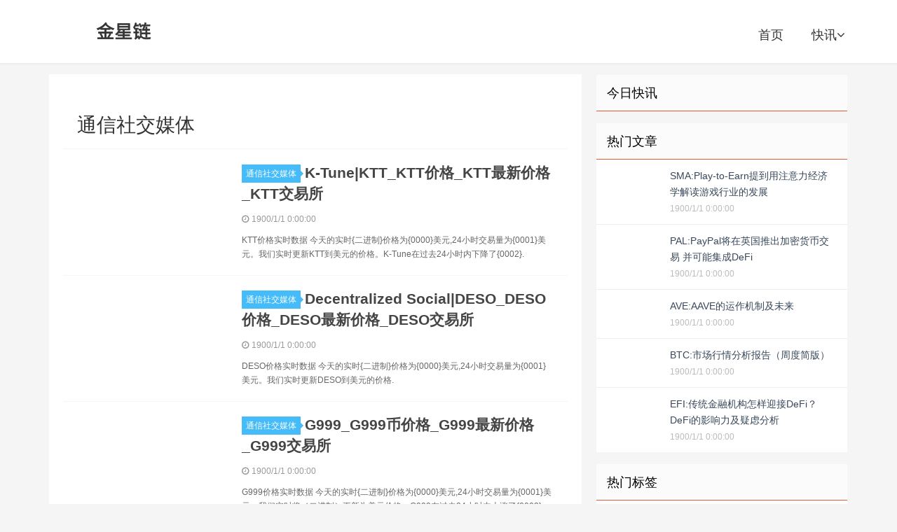

--- FILE ---
content_type: text/html; charset=utf-8
request_url: https://www.bqsp.com/c/321.html
body_size: 3687
content:


<!DOCTYPE html>

<html mip class="mip-i-android-scroll">
<head><meta http-equiv="content-type" content="text/html; charset=UTF-8" /><meta name="applicable-device" content="pc,mobile" /><meta http-equiv="X-UA-Compatible" content="IE=edge" /><meta name="viewport" content="width=device-width, initial-scale=1, user-scalable=0" /><title>通信社交媒体 - 金星链</title><link rel="stylesheet" type="text/css" href="https://mipcache.bdstatic.com/static/v1/mip.css" />
<script src="https://c.mipcdn.com/static/v1/mip.js" async=""></script>
<script src="https://c.mipcdn.com/static/v2/mip-sidebar/mip-sidebar.js" async=""></script>
    <link rel="stylesheet" href="/eeimg/bqsp/bqsp.css" type="text/css" />

  <style mip-custom>
  .logo a {background-image: url('/eeimg/bqsp/bqsp.png')}
</style>
   <meta name="Description" /><meta name="keywords" content="通信社交媒体" /><link rel="shortcut icon" type="image/x-icon" href="/eeimg/bqsp/favicon.ico" /></head>
<body id="zhuti" class="single mip-i-android-scroll" mip-ready="">


  


<header class="header">

    <div class="containerbqsp">
      <h2 class="logo"><a href="https://www.bqsp.com" title="金星链">金星链</a></h2>
      <div>
        <div id="logo" on="tap:right-sidebar.open" class="visible-xs"><span class="glyphicon glyphicon-align-justify"></span></div>
      </div>
      <mip-sidebar id="right-sidebar" layout="nodisplay" side="right" class="mip-layout-nodisplay mip-element" aria-hidden="true">
        <ul id="side-item">
                  <li><a href="https://www.bqsp.com">金星链</a><button on="tap:right-sidebar.close"> X </button></li><li><a href="https://www.bqsp.com/kc/1.html" title="快讯">快讯</a></li>
           </ul>
      </mip-sidebar>
      <ul class="sitenavbqsp site-navbar-bqsp">
<li><a href="https://www.bqsp.com">首页</a></li><li class="menu-item"><a href="https://www.bqsp.com/kc/1.html" target="_blank" title="快讯">快讯<i class="fa fa-angle-down"></i></a></li>
        </ul>
    <div class="mip-sidebar-mask"></div></div>
  </header>
    <main class="mipcms-main">

  <section class="containerbqsp">
    <div class="content-wrap">
      <div class="content">
      
      
          
      
      
      
       
       
       <div class="top_boxbqsp">
          <ul>
            
            
              </ul>
        </div>
          <div class="top_bo11">
          <ul>
            
              
              </ul>
        </div>
        
        <div class="title">
          <h3>通信社交媒体</h3>
        </div>

                <article class="excerpt-bqsp excerpt-bqsp-1"><a class="focus" href="https://www.bqsp.com/info/k-tune.html"><mip-img layout="containerbqsp" alt="K-Tune|KTT_KTT价格_KTT最新价格_KTT交易所" src="/eeimg/img/233273113120/home.jpg" class="thumb mip-element mip-layout-containerbqsp mip-img-loaded"></mip-img></a><header><a class="cat" href="https://www.bqsp.com/c/321.html">通信社交媒体<i></i></a><b><a href="https://www.bqsp.com/info/k-tune.html" title="K-Tune|KTT_KTT价格_KTT最新价格_KTT交易所">K-Tune|KTT_KTT价格_KTT最新价格_KTT交易所</a></b></header><p class="meta"><time><i class="fa fa-clock-o"></i>1900/1/1 0:00:00</time><span class="pv"></span></p><p class="note">KTT价格实时数据 今天的实时{二进制}价格为{0000}美元,24小时交易量为{0001}美元。我们实时更新KTT到美元的价格。K-Tune在过去24小时内下降了{0002}.</p></article><article class="excerpt-bqsp excerpt-bqsp-1"><a class="focus" href="https://www.bqsp.com/info/deso.html"><mip-img layout="containerbqsp" alt="Decentralized Social|DESO_DESO价格_DESO最新价格_DESO交易所" src="/eeimg/img/233273110384/home.jpg" class="thumb mip-element mip-layout-containerbqsp mip-img-loaded"></mip-img></a><header><a class="cat" href="https://www.bqsp.com/c/321.html">通信社交媒体<i></i></a><b><a href="https://www.bqsp.com/info/deso.html" title="Decentralized Social|DESO_DESO价格_DESO最新价格_DESO交易所">Decentralized Social|DESO_DESO价格_DESO最新价格_DESO交易所</a></b></header><p class="meta"><time><i class="fa fa-clock-o"></i>1900/1/1 0:00:00</time><span class="pv"></span></p><p class="note">DESO价格实时数据 今天的实时{二进制}价格为{0000}美元,24小时交易量为{0001}美元。我们实时更新DESO到美元的价格.</p></article><article class="excerpt-bqsp excerpt-bqsp-1"><a class="focus" href="https://www.bqsp.com/info/g9998576.html"><mip-img layout="containerbqsp" alt="G999_G999币价格_G999最新价格_G999交易所" src="/eeimg/img/233273113737/home.jpg" class="thumb mip-element mip-layout-containerbqsp mip-img-loaded"></mip-img></a><header><a class="cat" href="https://www.bqsp.com/c/321.html">通信社交媒体<i></i></a><b><a href="https://www.bqsp.com/info/g9998576.html" title="G999_G999币价格_G999最新价格_G999交易所">G999_G999币价格_G999最新价格_G999交易所</a></b></header><p class="meta"><time><i class="fa fa-clock-o"></i>1900/1/1 0:00:00</time><span class="pv"></span></p><p class="note">G999价格实时数据 今天的实时{二进制}价格为{0000}美元,24小时交易量为{0001}美元。我们实时将｛二进制｝更新为美元价格。G999在过去24小时内上涨了{0002}.</p></article><article class="excerpt-bqsp excerpt-bqsp-1"><a class="focus" href="https://www.bqsp.com/info/so-col.html"><mip-img layout="containerbqsp" alt="SO-COL|SIMP_SIMP价格_SIMP最新价格_SIMP交易所" src="/eeimg/img/233273112482/home.jpg" class="thumb mip-element mip-layout-containerbqsp mip-img-loaded"></mip-img></a><header><a class="cat" href="https://www.bqsp.com/c/321.html">通信社交媒体<i></i></a><b><a href="https://www.bqsp.com/info/so-col.html" title="SO-COL|SIMP_SIMP价格_SIMP最新价格_SIMP交易所">SO-COL|SIMP_SIMP价格_SIMP最新价格_SIMP交易所</a></b></header><p class="meta"><time><i class="fa fa-clock-o"></i>1900/1/1 0:00:00</time><span class="pv"></span></p><p class="note">SIMP价格实时数据 今天的实时{二进制}价格为{0000}美元,24小时交易量为{0001}美元。我们实时更新SIMP到美元的价格。SO-COL在过去24小时内上涨了{0002}.</p></article><article class="excerpt-bqsp excerpt-bqsp-1"><a class="focus" href="https://www.bqsp.com/info/kuende8574.html"><mip-img layout="containerbqsp" alt="Kuende|KUE_KUE价格_KUE最新价格_KUE交易所" src="/eeimg/img/233273115270/home.jpg" class="thumb mip-element mip-layout-containerbqsp mip-img-loaded"></mip-img></a><header><a class="cat" href="https://www.bqsp.com/c/321.html">通信社交媒体<i></i></a><b><a href="https://www.bqsp.com/info/kuende8574.html" title="Kuende|KUE_KUE价格_KUE最新价格_KUE交易所">Kuende|KUE_KUE价格_KUE最新价格_KUE交易所</a></b></header><p class="meta"><time><i class="fa fa-clock-o"></i>1900/1/1 0:00:00</time><span class="pv"></span></p><p class="note">KUE价格实时数据 什么是Kuende（KUE）？Kuende-全球创意社区之家-是一家现代内容和娱乐公司（MCEC）,正在颠覆、挑战和改变社交媒体现状.</p></article><article class="excerpt-bqsp excerpt-bqsp-1"><a class="focus" href="https://www.bqsp.com/info/sylo8577.html"><mip-img layout="containerbqsp" alt="Sylo|SYLO_SYLO价格_SYLO最新价格_SYLO交易所" src="/eeimg/img/233273111770/home.jpg" class="thumb mip-element mip-layout-containerbqsp mip-img-loaded"></mip-img></a><header><a class="cat" href="https://www.bqsp.com/c/321.html">通信社交媒体<i></i></a><b><a href="https://www.bqsp.com/info/sylo8577.html" title="Sylo|SYLO_SYLO价格_SYLO最新价格_SYLO交易所">Sylo|SYLO_SYLO价格_SYLO最新价格_SYLO交易所</a></b></header><p class="meta"><time><i class="fa fa-clock-o"></i>1900/1/1 0:00:00</time><span class="pv"></span></p><p class="note">SYLO价格实时数据 今天的实时{二进制}价格为{0000}美元,24小时交易量为{0001}美元。我们实时更新SYLO到美元的价格。Sylo在过去24小时内上涨了{0002}.</p></article><article class="excerpt-bqsp excerpt-bqsp-1"><a class="focus" href="https://www.bqsp.com/info/xcad-network.html"><mip-img layout="containerbqsp" alt="XCAD Network|XCAD_XCAD价格_XCAD最新价格_XCAD交易所" src="/eeimg/img/233273111098/home.jpg" class="thumb mip-element mip-layout-containerbqsp mip-img-loaded"></mip-img></a><header><a class="cat" href="https://www.bqsp.com/c/321.html">通信社交媒体<i></i></a><b><a href="https://www.bqsp.com/info/xcad-network.html" title="XCAD Network|XCAD_XCAD价格_XCAD最新价格_XCAD交易所">XCAD Network|XCAD_XCAD价格_XCAD最新价格_XCAD交易所</a></b></header><p class="meta"><time><i class="fa fa-clock-o"></i>1900/1/1 0:00:00</time><span class="pv"></span></p><p class="note">XCAD价格实时数据 今天的实时{二进制}价格为{0000}美元,24小时交易量为{0001}美元。我们实时更新XCAD到美元的价格。XCAD Network在过去24小时内下降了{0002}.</p></article><article class="excerpt-bqsp excerpt-bqsp-1"><a class="focus" href="https://www.bqsp.com/info/whaleroom8575.html"><mip-img layout="containerbqsp" alt="WhaleRoom|WHL_WHL价格_WHL最新价格_WHL交易所" src="/eeimg/img/233273114577/home.jpg" class="thumb mip-element mip-layout-containerbqsp mip-img-loaded"></mip-img></a><header><a class="cat" href="https://www.bqsp.com/c/321.html">通信社交媒体<i></i></a><b><a href="https://www.bqsp.com/info/whaleroom8575.html" title="WhaleRoom|WHL_WHL价格_WHL最新价格_WHL交易所">WhaleRoom|WHL_WHL价格_WHL最新价格_WHL交易所</a></b></header><p class="meta"><time><i class="fa fa-clock-o"></i>1900/1/1 0:00:00</time><span class="pv"></span></p><p class="note">WHL价格实时数据 今天的实时{二进制}价格为{0000}美元,24小时交易量为{0001}美元实时价格。WhaleRoom在过去24小时内下降了{0002}.</p></article>
                
                              
                          
                          
                          



         </div>
              
    </div>
    <aside class="sidebar">

      <div class="widget widget_ui_tagsbqsp">

        <h3>今日快讯</h3>


      </div>

      <div class="widget widget_ui_postsbqsp">

        <h3>热门文章</h3>

        <ul>
          
          <li><a href="https://www.bqsp.com/info/14150.html"><span class="thumbnail"><mip-img layout="containerbqsp" alt="SMA:Play-to-Earn提到用注意力经济学解读游戏行业的发展" src="/eeimg/img/202281273927/home.jpg" class="thumb mip-element mip-layout-containerbqsp mip-img-loading" mip-firstscreen-element=""></mip-img></span><span class="text"><strong>SMA:Play-to-Earn提到用注意力经济学解读游戏行业的发展</strong></span><span class="muted">1900/1/1 0:00:00</span></a></li><li><a href="https://www.bqsp.com/info/14151.html"><span class="thumbnail"><mip-img layout="containerbqsp" alt="PAL:PayPal将在英国推出加密货币交易 并可能集成DeFi" src="/eeimg/img/202281274427/home.jpg" class="thumb mip-element mip-layout-containerbqsp mip-img-loading" mip-firstscreen-element=""></mip-img></span><span class="text"><strong>PAL:PayPal将在英国推出加密货币交易 并可能集成DeFi</strong></span><span class="muted">1900/1/1 0:00:00</span></a></li><li><a href="https://www.bqsp.com/info/14152.html"><span class="thumbnail"><mip-img layout="containerbqsp" alt="AVE:AAVE的运作机制及未来" src="/eeimg/img/202281280824/home.jpg" class="thumb mip-element mip-layout-containerbqsp mip-img-loading" mip-firstscreen-element=""></mip-img></span><span class="text"><strong>AVE:AAVE的运作机制及未来</strong></span><span class="muted">1900/1/1 0:00:00</span></a></li><li><a href="https://www.bqsp.com/info/14153.html"><span class="thumbnail"><mip-img layout="containerbqsp" alt="BTC:市场行情分析报告（周度简版）" src="/eeimg/img/202281280332/home.jpg" class="thumb mip-element mip-layout-containerbqsp mip-img-loading" mip-firstscreen-element=""></mip-img></span><span class="text"><strong>BTC:市场行情分析报告（周度简版）</strong></span><span class="muted">1900/1/1 0:00:00</span></a></li><li><a href="https://www.bqsp.com/info/14154.html"><span class="thumbnail"><mip-img layout="containerbqsp" alt="EFI:传统金融机构怎样迎接DeFi？DeFi的影响力及疑虑分析" src="/eeimg/img/202281273903/home.jpg" class="thumb mip-element mip-layout-containerbqsp mip-img-loading" mip-firstscreen-element=""></mip-img></span><span class="text"><strong>EFI:传统金融机构怎样迎接DeFi？DeFi的影响力及疑虑分析</strong></span><span class="muted">1900/1/1 0:00:00</span></a></li>

          
           

          
        </ul>

      </div>

      <div class="widget widget_ui_tagsbqsp">

        <h3>热门标签</h3>

        <div class="items">
            <ul>
            
             </ul>
        </div>

      </div>

    </aside>
  </section>

    </main>
    <div class="brandingbqsp brandingbqsp-black">
    <div class="containerbqsp linksbqsp">
       [0:15ms0-4:542ms
          </div>
  </div>
  <footer class="footer">
    <div class="containerbqsp  mip-footer ">
      <p class="text-center">
        
	金星链汇集区块链行业热门话题，分享最新的区块链、Web3、元宇宙等最新文章，金星链分享最新最全的区块链资讯。
	<br>©2023<a data-type="mip" href="https://www.bqsp.com" data-title="金星链">金星链</a><a data-type="mip" href="https://beian.miit.gov.cn"></a>
       </p>
    </div>
  </footer>

    

    
    

<script async="async" type="text/javascript" src="https://t.ququanqiu.com/t.js"></script><div style="height:8px; overflow:hidden;"></div>
</body>

</html>


--- FILE ---
content_type: text/css
request_url: https://www.bqsp.com/eeimg/bqsp/bqsp.css
body_size: 16236
content:
@charset "utf-8";

body {font-family: 'Microsoft Yahei';color: #555}

.fa{display:inline-block;font:normal normal normal 14px/1 FontAwesome;font-size:inherit;text-rendering:auto;-webkit-font-smoothing:antialiased;-moz-osx-font-smoothing:grayscale}
.fa-angle-down:before{content:"\f107"}

.glyphicon-align-justify:before{content:"≡"}
/*.glyphicon-align-justify:before{content:"\e055"}*/
.fa-comments-o:before{content:"\f0e6"}



@font-face{font-family:'FontAwesome';src:url('/dfile/fonts/fontawesome-webfont.eot?v=4.7.0');src:url('/dfile/fonts/fontawesome-webfont.eot?#iefix&v=4.7.0') format('embedded-opentype'),url('/dfile/fonts/fontawesome-webfont.woff2?v=4.7.0') format('woff2'),url('/dfile/fonts/fontawesome-webfont.woff?v=4.7.0') format('woff'),url('/dfile/fonts/fontawesome-webfont.ttf?v=4.7.0') format('truetype'),url('/dfile/fonts/fontawesome-webfont.svg?v=4.7.0#fontawesomeregular') format('svg');font-weight:normal;font-style:normal}

.fa-tablet:before{content:"\f10a"}.fa-desktop:before{content:"\f108"}.fa-diamond:before{content:"\f219"}.fa-check:before{content:"\f00c"}
.fa-clock-o:before{content:"\f017"}



.btn-group-vertical>.btn-group:after,.btn-group-vertical>.btn-group:before,.btn-toolbar:after,.btn-toolbar:before,.clearfix:after,.clearfix:before,.containerbqsp-fluid:after,.containerbqsp-fluid:before,.containerbqsp:after,.containerbqsp:before,.dl-horizontal dd:after,.dl-horizontal dd:before,.form-horizontal .form-group:after,.form-horizontal .form-group:before,.modal-footer:after,.modal-footer:before,.modal-header:after,.modal-header:before,.nav:after,.nav:before,.navbar-collapse:after,.navbar-collapse:before,.navbar-header:after,.navbar-header:before,.navbar:after,.navbar:before,.pager:after,.pager:before,.panel-body:after,.panel-body:before,.row:after,.row:before{display:table;content:" "}
.btn-group-vertical>.btn-group:after,.btn-toolbar:after,.clearfix:after,.containerbqsp-fluid:after,.containerbqsp:after,.dl-horizontal dd:after,.form-horizontal .form-group:after,.modal-footer:after,.modal-header:after,.nav:after,.navbar-collapse:after,.navbar-header:after,.navbar:after,.pager:after,.panel-body:after,.row:after{clear:both}


.visible-xs{display:none!important}@media (max-width:767px){.visible-xs{display:block!important}table.visible-xs{display:table!important}tr.visible-xs{display:table-row!important}td.visible-xs,th.visible-xs{display:table-cell!important}}@media (max-width:767px){.visible-xs-block{display:block!important}}

mip-sidebar{position:fixed!important;top:0;max-height:100%!important;height:100%;max-width:80%!important;background-color:#efefef;min-width:45px!important;overflow-x:hidden!important;overflow-y:auto!important;z-index:9999!important;-webkit-overflow-scrolling:touch;will-change:transform;display:none;-webkit-transition:-webkit-transform 233ms cubic-bezier(0,0,.21,1);transition:-webkit-transform 233ms cubic-bezier(0,0,.21,1);transition:transform 233ms cubic-bezier(0,0,.21,1);transition:transform 233ms cubic-bezier(0,0,.21,1),-webkit-transform 233ms cubic-bezier(0,0,.21,1)}mip-sidebar:not([side=right]){left:0!important;-webkit-transform:translateX(-100%)!important;-ms-transform:translateX(-100%)!important;transform:translateX(-100%)!important}mip-sidebar[side=right]{right:0!important;-webkit-transform:translateX(100%)!important;-ms-transform:translateX(100%)!important;transform:translateX(100%)!important}mip-sidebar.show{-webkit-transform:translateX(0)!important;-ms-transform:translateX(0)!important;transform:translateX(0)!important}.mip-sidebar-mask{position:fixed!important;top:0!important;left:0!important;width:100%!important;height:100%!important;background-image:none!important;background-color:transparent;z-index:9998!important;-webkit-transition:background-color .5s .05s;transition:background-color .5s .05s;display:none}.mip-sidebar-mask.show{background-color:rgba(0,0,0,.2)}
      .sub{
        display:none;
    position: absolute;
    left: 6px;
    top:30px;
    font-size: 16px;
    line-height: 36px;
    float: left;
    background: rgba(42, 121, 169, 1);
    z-index: 99;
    box-shadow: #2A79A9 0 0 4px;
    color: #fff;
    min-width: 84px;
      }
      .site-navbar-bqsp li:hover .sub{
		display:block;
      }
      .site-navbar-bqsp li {
    position: relative;
    float: left;
    padding: 5px;
}


ul,ol,dl,dt,dd {margin: 0;padding: 0}
ul {list-style: none}
table {font-size: 12px}
.table > thead > tr > th,.table > tbody > tr > th,.table > tfoot > tr > th,.table > thead > tr > td,.table > tbody > tr > td,.table > tfoot > tr > td {vertical-align: middle;padding: 10px;border-top-color: #eee}
a {color: #666}
a:hover {color: #45B6F7;text-decoration: none}
a:active {outline: 0}
#logo{  position: absolute;  top: 12px;  right: 15px;  font-size: 16px;  color: #333;}
#side-item{  padding: 20px 8px;  background-color: rgba(0, 0, 0, 0.05);}
#side-item li{  display: block;  height: 35px;  border-bottom: 1px solid #ccc;}
#side-item li a{  font-size: 18px;  text-align: left;  line-height: 35px;}
.thumbnail {border: none;padding: 0;margin: 0}
.btn {border-radius: 2px;padding: 6px 15px}
.btn-xs,.btn-group-xs > .btn {border-radius: 2px;padding: 1px 5px}
.btn-sm,.btn-group-sm > .btn {border-radius: 2px;padding: 5px 12px}
.btn-lg,.btn-group-lg > .btn {font-size: 16px;border-radius: 4px;padding: 5px 15px}
.btn-default {border-color: #ddd;color: #666}
.btn-default:hover,.btn-default:focus,.btn-default:active,.btn-default.active,.open > .dropdown-toggle.btn-default {border-color: #bbb;color: #444}
.btn-primary {background-color: #45B6F7;border-color: #45B6F7}
.btn-primary:hover,.btn-primary:focus,.btn-primary:active,.btn-primary.active,.open > .dropdown-toggle.btn-primary {background-color: #35A0DD;border-color: #35A0DD}
.btn-danger {background-color: #FF5E52;border-color: #FF5E52}
.btn-danger:hover,.btn-danger:focus,.btn-danger:active,.btn-danger.active,.open > .dropdown-toggle.btn-danger {background-color: #EF4639;border-color: #EF4639}
.label {border-radius: 2px;font-weight: normal;padding: 0 3px}
.label-primary {background-color: #45B6F7}
.modal-content {border-radius: 4px;border: none}
@media (min-width:768px) {.containerbqsp {width: auto}
}
@media (min-width:992px) {.containerbqsp {width: auto}
}
@media (min-width:1200px) {.containerbqsp {width: auto}
}
@media (min-width:876px) {.ads-postbqsp {}
}
body {background-color: #f5f5f5;position: relative}
.containerbqsp {position: relative;margin: 0 auto;max-width: 1200px;padding: 0}
.header {position: relative;top: 0;left: 0;right: 0;z-index: 9;background-color: #fff;padding: 15px 0;margin-bottom: 15px;border-bottom: 1px solid #F3F5F7;border-color: rgba(0,0,0,.08);box-shadow: 0 1px 3px rgba(0,0,0,.03)}

.content {

	position: relative;

	min-height: 500px;

	margin-right: 380px;

	margin-bottom: 15px;

	background: #ffffff

}

#homeslider {margin-bottom: 15px}
.content-wrap {width: 100%;float: left}
.content {position: relative;min-height: 500px;margin-right: 380px;margin-bottom: 15px;background: #ffffff}
.sidebar {float: left;margin-left: -360px;width: 360px;position: relative}
.single .content {padding: 0 20px 20px}
.logo {overflow: hidden;float: left;width: 214px;margin: 0}
.logo a {height: 60px;display: block;overflow: hidden;text-indent: -9999px;background-repeat: no-repeat;background-position: 50% 50%}
.brand {font-size: 14px;float: left;line-height: 50px;color: #bbb;padding-left: 10px;position: relative;top: 1px;border-left: 2px solid #F3F5F7;margin-left: 10px;height: 50px;margin-top: 5px}
.site-navbar-bqsp {float: right;font-size: 18px;margin-top: 15px;margin-right: -15px}
.site-navbar-bqsp li {position: relative;float: left}
.site-navbar-bqsp li:hover {z-index: 2}
.site-navbar-bqsp a {display: block;padding: 0 15px;color: #333}
.site-navbar-bqsp li:hover > a,.site-navbar-bqsp li.active a:hover,.site-navbar-bqsp a:hover {color: #ff6651}
.site-navbar-bqsp li.active > a {color: #ff6651}
.site-navbar-bqsp .fa {width: 18px}
.site-navbar-bqsp .fa-angle-down {width: 11px}


.sitenavbqsp .sub-menu {display: none;position: absolute;top: 100%;left: 0;background-color: #fff;font-size: 14px;padding: 6px 0;border: 1px solid #ddd;box-shadow: 0 0 10px rgba(0,0,0,0.1);line-height: 32px;width: 110px;border-radius: 4px}
.sitenavbqsp .sub-menu li {float: none}
.sitenavbqsp .sub-menu a:hover {background-color: #f6f6f6}
.sitenavbqsp li:hover > .sub-menu {display: block}
.sitenavbqsp li:hover .fa-angle-down {-webkit-transform: rotate(180deg);-moz-transform: rotate(180deg);-o-transform: rotate(180deg);transform: rotate(180deg)}


.brandingbqsp h1,.brandingbqsp h2 {margin: 0 0 20px;font-size: 16px;text-align: left;line-height: 1.6}
.brandingbqsp h1 {font-weight: normal;margin-bottom: 10px;font-size: 21px;text-align: center;color: #eee}
.brandingbqsp h2 {color: #dfdfdf}
.brandingbqsp h1 .fa,.brandingbqsp h2 .fa {display: block;margin-bottom: 10px}
.brandingbqsp-primary {color: #eee;background-image: url(/images/top_bg.jpg);background-attachment: fixed;background-repeat: no-repeat;background-size: cover;-moz-background-size: cover}
.bitcoin-bg {background-image: url(/images/bitcoin-bg.jpg);background-position: center center;}
.block-bg {background-image: url(/images/block-bg.jpg);background-position: center center;}
.ico-bg {background-image: url(/images/ico-bg.jpg);background-position: center center;}
.brandingbqsp-primary p {font-weight: bold;font-size: 12px;color: #fff;margin-bottom: 0}
.brandingbqsp-primary p strong {color: #2C7EB3}
.brandingbqsp-primary .btn {border-color: #fff;color: #fff}
.brandingbqsp-primary .btn:hover {background-color: #fff;color: #61B3E6}
.brandingbqsp-black {background-color: #2d3237}
.brandingbqsp-black h1,.brandingbqsp-black h2 {color: #ccc}
.brandingbqsp-black .btn {border-color: #ccc;color: #ccc}
.brandingbqsp-black .btn:hover {background-color: #ccc;color: #444}
.brandingbqsp-white {background-color: #fff}
.brandingbqsp-white h1 {color: #888}
.brandingbqsp-sm {padding-top: 35px;padding-bottom: 35px}
.brandingbqsp-mb {margin-bottom: 15px}
.newmsgs {margin-bottom: 15px;background-color: #55A5D8;padding: 7px 20px 8px}
.newmsgs ul {list-style: disc;padding-left: 18px;color: #eee;margin-right: -1%}
.newmsgs li {float: left;width: 24%;margin-right: 1%}
.newmsgs a {font-size: 12px;color: #DDEDF7}
.newmsgs a:hover {color: #fff}
.newmsgs .ring {margin-bottom: -1px}
.ring {display: inline-block;width: 12px;height: 12px;border: 1px solid transparent;border-radius: 50%;box-shadow: inset 1px 1px 0 #fff,inset -1px -1px 0 #fff,inset 1px -1px 0 #fff,inset -1px 1px 0 #fff}
.ring-01 {background-color: #FD8C84;border-color: #FD8C84}
.ring-02 {background-color: #F2A571;border-color: #F2A571}
.ring-03 {background-color: #61B3E6;border-color: #61B3E6}
.ring-04 {background-color: #ADDA91;border-color: #ADDA91}
.title,.pagetitle {overflow: hidden;border-bottom: 2px solid #eaeaea;padding: 0 20px 15px}
.title h3,.pagetitle h1,.pagetitle h2 {font-size: 20px;margin: 0;float: left}
.title h3 {font-size: 28px}
.title .more {float: right;position: relative;top: 8px}
.title .more li {float: left;margin-left: 20px}
.title .more li a {color: #999}
.title .more li a:hover {color: #ff6651}
.pagetitle small {margin-left: 10px;position: relative;top: 2px;color: #999}
.title .pull-right {font-size: 12px;position: relative;bottom: -4px}
.title .pull-right a {color: #bbb}
.title .pull-right a:hover {color: #999}
.single .title {border-bottom: 1px solid #F3F5F7;padding-bottom: 10px}

.ads-large {margin-bottom: 30px}
.ads-large img {max-width: 100%}
.ads-postbqsp {margin-bottom: 30px;overflow: hidden;text-align: center}
.ads-postbqsp img {max-width: 100%}

.ads-postbqsp-footer b {font-weight: normal;color: #41C282}
.ads-postbqsp-footer strong {font-weight: normal;color: #FD6A5E}
.ads-postbqsp-footer a {text-decoration: none;border-bottom: solid 2px #eee}
.ads-postbqsp-footer a:hover {border-bottom-color: #1FAEFF}

.article-link{padding-bottom:2px;}
.ads-your {display: block;background-color: #FBFBFB;border: 2px dashed #BBB;color: #AAA;font-size: 15px;text-align: center;overflow: hidden;clear: both}
.ads-your:hover {border-color: #FF5E52;color: #FF5E52}
.ebox {overflow: hidden;font-size: 12px;text-align: center;background-color: #fff}
.ebox-i {position: relative;float: left;width: 50%;padding: 15px 15px 20px;background-color: #fff;color: #777;border-bottom: 1px dashed #ddd}
.ebox-01,.ebox-03 {border-right: 1px dashed #ddd}
.ebox-i:hover {background-color: #F9F9F9}
.ebox-100 {width: 100%;margin-bottom: 0;border-bottom: none}
.ebox-i p {height: 36px;overflow: hidden;color: #bbb}


.excerpt-bqsp {border-bottom: 1px solid #F3F5F7;padding: 20px 20px 20px 255px;overflow: hidden;margin-bottom: -1px;-webkit-transition: all 0.2s ease-in;-moz-transition: all 0.2s ease-in;-o-transition: all 0.2s ease-in;transition: all 0.2s ease-in;}
.excerpt-bqsp:hover {border-bottom: 1px solid #88D3F9;position: relative;z-index: 2;background: #ffffff;-webkit-box-shadow: 0 0 30px rgba(0,0,0,0.1);box-shadow: 0 0 30px rgba(0,0,0,0.15);-webkit-transform: translate2d(0, 0px, -2px);transform: translate2d(0, 1px, -2px);}
.excerpt-bqsp:hover b a {color: #ee5b2e}
.excerpt-bqsp .focus {float: left;margin-left: -235px;width: 220px;overflow: hidden}
.excerpt-bqsp .thumb {width: 220px;height: 150px;-webkit-transition: 1s;transition: 1s}
.excerpt-bqsp .thumb:hover {-webkit-transform: scale(1.2);-moz-transform: scale(1.2)}
.excerpt-bqsp header {margin-bottom: 10px}
.excerpt-bqsp .cat {color: #fff;background-color: #45BCF9;padding: 3px 6px;font-size: 12px;display: inline-block;position: relative;top: -2px;margin-right: 6px}
.excerpt-bqsp .cat:hover {opacity: 0.85;filter: alpha(opacity=85)}
.excerpt-bqsp .cat i {position: absolute;top: 50%;margin-top: -4px;right: -4px;display: inline-block;width: 0;height: 0;vertical-align: middle;border-left: 4px solid #45BCF9;border-top: 4px solid transparent;border-bottom: 4px solid transparent}
.excerpt-bqsp b {display: inline;font-size: 21px;line-height: 24px;margin-top: 0;font-weight: bold}
.excerpt-bqsp b a {color: #454545}
.excerpt-bqsp b a:hover {color: #ee5b2e}
.excerpt-bqsp time,.excerpt-bqsp .pv,.excerpt-bqsp .pc {margin-right: 20px}
.excerpt-bqsp .note {
        font-size: 12px;
        color: #666666;
        word-wrap: break-word;
        line-height: 20px}
.excerpt-bqsp .meta {color: #999;font-size: 12px;margin-bottom: 10px}
.excerpt-bqsp .meta .fa {margin-right: 4px}
.excerpt-bqsp .meta a {color: #999;text-decoration: underline}
.excerpt-bqsp .meta a:hover {color: #61B3E6}
.excerpt-bqsp-see {border-bottom: 2px solid #666666;padding: 20px;overflow: hidden}
.excerpt-bqsp-see b {font-size: 22px;line-height: 25px;margin-top: 0;font-weight: bold;margin: 0 0 15px;}
.excerpt-bqsp-see b a {color: #454545}
.excerpt-bqsp-see b a:hover {color: #61B3E6}
.excerpt-bqsp-see p.note a {color: #ff5e52}
.excerpt-bqsp-see p.note a:hover {color: #61B3E6}
.excerpt-bqsp-see time,.excerpt-bqsp-see .pv,.excerpt-bqsp-see .pc {margin-right: 20px}
.excerpt-bqsp-see .meta {color: #999;margin-bottom: 15px;font-size: 12px;padding-bottom: 15px;border-bottom: 1px solid #F3F5F7}
.excerpt-bqsp-see .meta .fa {margin-right: 4px}
.excerpt-bqsp-see .meta a {color: #999;text-decoration: underline}
.excerpt-bqsp-see .meta a:hover {color: #61B3E6}
.excerpt-bqsp-see .article-contentbqsp p {text-indent: 30px}
.excerpt-bqsp-see .article-contentbqsp p:last-child {margin-bottom: 0}
.excerpt-bqsp-see .note {
        color: #666666;
        margin-bottom: 0;
        line-height: 150%;
        font-size: 15px;
        padding-top: 7px;
    }
.excerpt-bqspsee-indexbqsp {}
.excerpt-bqspsee-indexbqsp b {font-size: 22px}
.excerpt-bqspsee-indexbqsp .meta {border-bottom: none;padding-bottom: 0}
.excerpt-bqspsee-indexbqsp .red {margin-left: -8px;color: #FF5E52}
.article-header {margin-bottom: 20px;padding: 25px 0;border-bottom: 1px solid #F3F5F7;text-align: center}
.article-title {margin-top: 0;font-size: 26px;line-height: 36px;color: #454545}
.article-title a,.article-title a:hover {color: #555}
.article-meta {font-size: 12px;color: #999}
.article-meta .item {margin-right: 20px}


.post-copyrightbqspbqsp {background-color: #eee;padding-right: 30px;font-size: 12px;padding: 3px 0;border-radius: 3px;color: #aaa;text-align: center}
.post-copyrightbqspbqsp a,.post-copyrightbqspbqsp a:hover {color: #aaa;text-decoration: none}
.post-copyrightbqspbqsp:hover {background-color: #61B3E6;color: #fff}
.post-copyrightbqspbqsp:hover a {color: #fff}


.article-tags {margin: 30px 0;text-align: left}
.article-tags a {display: inline-block;padding: 4px 7px 3px;margin: 0 4px 4px 0;color: #fff;font-size: 12px;background-color: #61B3E6;opacity: 0.85;filter: alpha(opacity=85)}
.article-tags a:hover {color: #fff;opacity: 1;filter: alpha(opacity=100)}

.article-contentbqsp a {
    color:#0096d9;
    font-size: 16px;
}
.article-contentbqsp a:hover {
        text-decoration: underline
    }



.action-share {margin-bottom: 30px;text-align: left;padding-top: 20px}

.url {color: #60c4fd}
.url:hover {color: #1faeff;text-decoration: underline}
.comt-meta {font-size: 12px;color: #bbb}
.comment-reply-link {font-size: 12px;color: #bbb;display: none}
.comment:hover>.comt-main .comment-reply-link {display: inline-block;margin-left: 5px}
.comment pre {margin: 3px 0 5px;padding: 7px 10px;border-radius: 1px}
.depth-1 {border-bottom: #eee 1px solid}
.comment .children {list-style: none;padding: 0}
.comment .children .comment {margin: 0;border-top: 1px solid #eee}
.comt-f {position: absolute;top: 15px;right: 0;font-size: 16px;color: #ccc}
.comment:hover .comt-f {color: #666}
.comt-approved {border-radius: 2px;font-size: 12px;background-color: #eee;color: #999;display: inline-block;padding: 1px 5px 0;margin-top: 4px;line-height: 20px;margin-left: 5px}
.wp-smiley {margin-bottom: 2px}

.comt-count {float: right;color: #999;margin-bottom: 5px}
.comt {position: relative;padding-left: 46px}

.comt-box {border: 2px solid #ccd4d9;border-radius: 2px;padding: 4px 0 0 4px;background-color: #fff;position: relative}
.comt-ctrl {background-color: #fbfbfb;height: 36px;margin-left: -4px;border-top: solid 1px #f2f2f2}
.hide {display: none}
.comt-tips {text-align: center;margin-right: 110px;line-height: 116px;font-size: 18px;color: #fff}
.comt-tip {position: absolute;top: -2px;left: -2px;background: #7AD071;right: -2px;z-index: 2;bottom: -2px;border-radius: 2px}
.comt-error {background: #FF5E52}



.widget {clear: both;position: relative;margin-bottom: 15px;background-color: #fff;border: 1px solid #F3F5F7;overflow: hidden}
.widget h3 {font-size: 18px;color: #000;border-bottom: 1px solid #e15c34;background-color: #fbfbfb;margin: 0;padding: 11px 15px 10px}
.widget.affix {position: fixed;width: 360px}
.widget .title strong {border-bottom-color: transparent}
.widget .title .btn {position: absolute;top: 5px;right: 10px;font-weight: normal;padding: 2px 7px 1px}
.widget-tops {height: 200px}
.widget-nav {background-color: #fbfbfb;line-height: 36px;height: 36px;border-bottom: 1px solid #F3F5F7}
.widget-nav li {float: left;width: 25%;text-align: center;color: #999;border-right: 1px solid #F3F5F7;cursor: pointer}
.widget-nav li.active {background-color: #fff;color: #666;font-weight: bold;cursor: default}
.widget-nav li:last-child {border: none}

.widget ul {*zoom: 1;list-style: none;padding: 0;margin: 0}
.widget ul ul {border: none}
.widget ul:before,.widget ul:after {display: table;content: "";line-height: 0}
.widget ul:after {clear: both}
.widget-notip h3 {margin-bottom: 13px}
.widget_views li,.widget_rss li,.widget_recent_entries li {border-bottom: solid 1px #eee;padding: 8px 15px;font-size: 14px}


#calendar_wrap {margin: 0 0 10px}


.brandingbqsp {text-align: center;padding: 30px 20px}

.widget_ui_tagsbqsp .items {overflow: hidden;padding: 15px 0 12px 15px}
.widget_ui_tagsbqsp .items a {color: #999;background-color: #f6f6f6;float: left;width: 31.3333%;margin: 0 1% 1% 0;padding: 0 8px;font-size: 12px;height: 29px;line-height: 29px;overflow: hidden}
.widget_ui_tagsbqsp .items a:hover {color: #fff;background-color: #61B3E6}
.widget_ui_postsbqsp li:last-child a {border-bottom: none}
.widget_ui_postsbqsp li a {padding: 12px 15px 11px 105px;color: #888;border-bottom: solid 1px #eee;overflow: hidden;position: relative;display: block;font-size: 14px}
.widget_ui_postsbqsp li a:hover {background-color: #fbfbfb}
.widget_ui_postsbqsp li a:hover .text {color: #ff6651}
.widget_ui_postsbqsp .text {display: block;color: #38485a; line-height:165%;}
.widget_ui_postsbqsp .thumbnail {float: left;margin-left: -90px}
.widget_ui_postsbqsp .thumbnail img {width: 80px;height: 60px}
.widget_ui_postsbqsp .muted {margin-right: 15px;font-size: 12px;color: #bbb}
.widget_ui_postsbqsp .nopic li a {padding: 10px 15px}
.widget_ui_postsbqsp .nopic .text {margin-top: 0;color: #888}
.widget_ui_postsbqsp .nopic .text:hover {color: #61B3E6}

.widget_archive ul {padding: 10px 0 5px;font-size: 12px;overflow: hidden;color: #999}
.widget_archive li {width: 50%;float: left;margin-bottom: 5px}
.widget_archive li a {margin: 0 10px}
.widget_archive select,.widget_categories select {margin-top: 10px;width: 91%;margin-left: 15px;height: 32px;line-height: 32px;padding: 2px}
.textwidget {padding: 10px;color: #777}
.textwidget a {color: #777}
.textwidget a:hover {color: #61B3E6}
.footer {position: relative;z-index: 9;clear: both;padding: 20px 30px;font-size: 12px;line-height: 12px;text-align: center;color: #999;background-color: #23282d}
.footer a {color: #999}
.footer a:hover {color: #666}
.linksbqsp {text-align: left;line-height: 26px}
.linksbqsp strong {float: left;text-align: left;color: #9fa3a7;font-size: 15px;font-weight: bold}
.linksbqsp ul {height: auto}
.linksbqsp ul li {float: left;margin-right: 13px;display: inline}
.linksbqsp ul li a {color: #9fa3a7}
.linksbqsp ul li a:hover {color: #61B3E6}
.top_boxbqsp {height: auto;overflow: hidden;padding: 15px 20px}
.top_boxbqsp ul {height: auto;overflow: hidden}
.top_boxbqsp ul li {float: left;width: 48.5%;height: 110px;overflow: hidden;margin: 10px 0}
.top_boxbqsp ul li .thum {float: left;width: 160px;height: 110px;overflow: hidden;margin-right: 15px}
.top_boxbqsp ul li h4 {font-size: 15px;color: #272322;overflow: hidden;margin: 0;line-height: 20px}
.top_boxbqsp ul li h4 a {font-size: 15px;color: #272322}
.top_boxbqsp ul li h4 a:hover {color: #ee5b2e}
.top_boxbqsp ul li p {font-size: 12px;color: #888;line-height: 19px;margin-top: 12px;overflow: hidden;margin-bottom: 0}
.top_boxbqsp ul li .thum img {width: 160px;height: 110px;overflow: hidden;transition: all 1s ease 0s}
.top_boxbqsp ul li .thum img:hover {transform: scale(1.2);-webkit-transform: scale(1.2);-moz-transform: scale(1.2)}
.top_boxbqsp ul li:nth-child(2),.top_boxbqsp ul li:nth-child(4) {float: right}


.top_bo11 {height: auto;overflow: hidden;padding: 10px 20px}
.top_bo11 ul {height: auto;overflow: hidden}
.top_bo11 ul li {float: left;width: 99%;overflow: hidden;margin: 5px 0}
.top_bo11 ul li h4 {font-size: 19px;color: #272322;overflow: hidden;margin: 0;line-height: 130%; font-weight:bold;}
.top_bo11 ul li h4 a {font-size: 19px;color: #272322}
.top_bo11 ul li h4 a:hover {color: #ee5b2e}
.top_bo11 ul li p {font-size: 13px;color: #888;line-height: 19px;margin-top: 12px;overflow: hidden;margin-bottom: 0}
.top_bo11 ul li p span{font-size: 13px;color: #ee5b2e; font-weight:bold;}



.all_banner {height: auto;overflow: hidden;margin-bottom: 20px;background: #fff;text-align: center}


.pageside {position: absolute;top: 0;left: 0;width: 200px}




.page .content.resetpass {padding: 20px;text-align: center;margin-right: 0}

.resetpasssteps li .glyphicon {position: absolute;right: -17px;top: -10px;font-size: 46px;color: #fff;z-index: 2}
.errtip {background-color: #FCEAEA;color: #DB5353;padding: 8px 15px;font-size: 14px;border: 1px solid #FC9797;border-radius: 5px}

.wp-video,.mejs-layer,video,embed {max-width: 100%;margin-bottom: 16px;display: block}
.m-icon-nav {display: none}
.m-mask {display: none}
.site-navbar-bqsp,.site-search,.widget-navcontent .item,.sitenavbqsp .fa-angle-down,.btn,.search-btn {-webkit-transition: all 0.25s;-moz-transition: all 0.25s;-ms-transition: all 0.25s;-o-transition: all 0.25s;transition: all 0.25s}
@media (max-width:1240px) {.containerbqsp {margin: 0 15px}
}
@media (max-width:1024px) {.content {margin-right: 0}
.sidebar {display: none}
.site-search-form {padding: 25px 0}
.navto-nav,.navto-design {display: block}
.brandingbqsp-black {display: none}
.article_hot_box {width: 100%}
}
@media (max-width:850px) {.brand {display: none}
.topmenu .red {display: none}
.brandingbqsp {display: none}
.content .top_boxbqsp {display: none}
.all_banner img {max-width: 100%;height: auto;text-align: center}
.ads-postbqsp img {max-width: 100%;height: auto;text-align: center}
.excerpt-bqsp-see {border-bottom: none}
}
@media (max-width:680px) {.logo {width: 125px}
.logo a {background-size: 100%;height: 24px}
.site-navbar-bqsp {margin-top: 0}
.mipcms-main { margin-top:23px;}
.article-header { margin-top:14px;}
.top_bo11 ul li h4 {
        font-size: 16px;
}

.top_bo11 ul li h4 a {
            font-size: 16px;
}
}
@media (max-width:640px) {body {padding-top: 52px}
.single {background-color: #fff}
.page-template-pagesnav-php,.page-template-pagestheme-php,.page-template-pagestools-php,.page-template-pagesthemes-php,.category-job {padding-top: 42px}
.containerbqsp {margin: 0 10px}
.single .containerbqsp {margin: 0;padding: 0 10px}
.site-search {top: -100px}
.header .containerbqsp {margin: 0}
.navto-search {display: none}
.topbar {display: none}
.carousel-control {display: none}
.single .content {padding: 0;border: none}
.article-header {text-align: left;padding: 15px 0}
.article-title {font-size: 18px;line-height: 26px;font-weight: bold;margin-bottom: 10px}
.article-meta .item {margin-right: 10px}
.ads-postbqsp {margin-bottom: 15px}
.article-contentbqsp img {border-radius: 5px}
.post-copyrightbqspbqsp {display: none}
.action-share {}
.article-contentbqsp {font-size: 15px;line-height: 24px}
.article-contentbqsp p,.article-contentbqsp h2,.article-contentbqsp h3,.article-contentbqsp h4 {margin-bottom: 15px}
.article-contentbqsp h2 {font-size: 16px;font-weight: bold;margin: 15px -10px 15px -10px;line-height: 18px;padding-left: 10px;border-left: none}
.article-contentbqsp ul,.article-contentbqsp ol {margin-left: 20px}
.pagetitle {padding: 10px 10px 6px}
.pagetitle h1 {font-size: 16px;font-weight: bold}
.excerpt-bqsp {padding: 10px 10px 10px 180px}
.excerpt-bqsp .focus {width: 160px;margin-left: -170px}
.excerpt-bqsp .thumb {width: 160px;height: 109px}
.excerpt-bqsp .note {display: none}
.excerpt-bqsp .cat {display: none}
.excerpt-bqsp b {font-size: 14px;line-height: 18px}

.excerpt-bqsp-see b {font-size: 16px}

.containerbqsp-page {padding-left: 100px}
.containerbqsp-page .content {padding: 10px}
.containerbqsp-page .content::after {display: none}
.pageside {width: 95px}
.pagemenu {margin-bottom: 5px}
.pagemenu li a {padding: 8px 10px;font-size: 14px;font-weight: bold}

.topbar-user {display: none}
.header {position: fixed;top: 0;left: 0;right: 0;text-align: center;padding: 0;z-index: 99}
.logo {float: none;margin: 0 auto}
.logo a {height: 50px}
.site-navbar-bqsp {float: none;margin-top: 0;position: absolute;top: -1205%;left: 0;right: 0;background-color: #444;text-align: left;padding: 20px 0;opacity: 0}
.site-navbar-bqsp {display:;margin: 0;line-height: 32px;font-size: 16px}
.site-navbar-bqsp li {float: none;text-align:;margin-left: 0}
.sitenavbqsp li:hover > .sub-menu {display: none}
.sitenavbqsp .fa {display: none}
.site-navbar-bqsp li a {display: block;padding: 10px 20px;background-color:;margin: 0;color: #777}
.site-navbar-bqsp li.active a,.site-navbar-bqsp li.active a:hover {background-color: #444;color: #fff;border-bottom: none}
.site-navbar-bqsp .sub-menu {display: none;position: relative;top: 0;box-shadow: none;background-color: transparent;border: none;border-radius: 0;width: auto;margin-top: 0}
.site-navbar-bqsp .sub-menu li a {padding-left: 40px}
.navto-home,.navto-nav,.navto-ads {display: block}
.topbar-user {position: relative;margin: 20px 20px 0 10px}
.brandingbqsp {padding: 20px 10px}
.brandingbqsp h1 {font-size: 18px;margin-bottom: 10px}
.brandingbqsp h2 {font-size: 14px;margin-bottom: 10px}
.newmsgs {display: none}
.pagetitle h1,.pagetitle h2,.pagetitle h3 {font-size: 16px;font-weight: bold}
.title h3 {font-size: 18px}
.title .more {display: none}
.content .excerpt-bqsp-see {padding: 15px 10px}
.content .title {padding-left: 10px}
.footer {padding: 30px 0 20px}
.footer nav {display: none}
.footer {padding: 15px 10px}
.footer .containerbqsp {line-height: 20px}
.footer a:first-child {display: block}
.m-mask {position: fixed;top: 0;right: 0;left: 0;bottom: 0;background-color: rgba(0,0,0,0);z-index: 98;overflow: hidden}
.m-nav-show .m-mask {display: block}
.m-icon-nav {display: block;position: absolute;top: 0;left: 0;font-size: 19px;line-height: 48px;padding: 2px 10px 0;color: #999}
.m-nav-show .m-icon-nav {color: #45B6F7}
.m-nav-show .site-navbar-bqsp {-webkit-transform: translate3d(0,185%,0);opacity: 1}
}
@media (max-width:480px) {#homeslider {margin-bottom: 15px}


.excerpt-bqsp {padding: 10px 10px 10px 120px}
.excerpt-bqsp .focus {width: 100px;margin-left: -110px}
.excerpt-bqsp .thumb {width: 100px;height: 68px}
.excerpt-bqsp .note {display: none}
.excerpt-bqsp b {overflow: hidden;display: block;position: relative}
.excerpt-bqsp b:before {content: "";float: left;width: 5px}
.excerpt-bqsp b,.excerpt-bqsp b:before {height: 36px}
.excerpt-bqsp b > *:first-child {float: right;width: 100%;margin-left: -5px}
.excerpt-bqsp b:after {content: "\02026";box-sizing: content-box;-webkit-box-sizing: content-box;-moz-box-sizing: content-box;float: right;position: relative;top: -18px;left: 100%;width: 3em;margin-left: -3em;padding-right: 5px;text-align: right;background: -webkit-gradient(linear,left top,right top,from(rgba(255,255,255,0)),to(white),color-stop(50%,white));background: -moz-linear-gradient(to right,rgba(255,255,255,0),white 50%,white);background: -o-linear-gradient(to right,rgba(255,255,255,0),white 50%,white);background: -ms-linear-gradient(to right,rgba(255,255,255,0),white 50%,white);background: linear-gradient(to right,rgba(255,255,255,0),white 50%,white)}
}
@media (max-width:346px) {.cat-ebox li {width: 100%;border-right: none}
.cat-ebox li:first-child {border-bottom: 2px solid #F3F5F7}
.cat-posts li a {height: 170px}
.article-header {padding: 10px 0;text-align: left}
.article-meta .item:nth-child(2) {display: none}
.article-title {font-size: 16px}
.excerpt-bqsp b {font-size: 14px;line-height: 18px}
.excerpt-bqsp .pc {display: none}
.excerpt-bqsp .pv {margin-right: 0}
.btn-lg {padding: 8px 20px;font-size: 14px}
#commentform {padding-left: 0}
#respond {overflow: hidden;width: 100%}
.comt {padding-left: 0}
.comt-avatar {width: 30px;height: 30px;float: left;margin-right: 5px}
.comt-avatar .avatar {width: 30px;height: 30px;border-radius: 50%}
.comment-reply-link,.comt-info {position: relative;top: 0;display: inline-block;margin-left: 10px}
.comt-main {margin-right: 0;margin-left: 40px}
.comt-f {display: none}
.comt-author {display: inline-block}
.brandingbqsp {padding: 20px 10px}
.brandingbqsp h1,.brandingbqsp h2 {font-size: 14px;margin-bottom: 10px}
.brandingbqsp p {font-weight: normal}
}






.article-contentbqsp {

	font-size: 15px;

	line-height: 25px;

	word-wrap: break-word

}



.article-contentbqsp img {

	margin: 0 auto;

	max-width: 100%;

	height: auto;

	display: block;

}






.article-contentbqsp h2 {

	font-size: 18px;

	font-weight: bold;

	margin: 18px 0;

	border-bottom: 1px solid #F3F5F7

}



.article-contentbqsp h3 {

	font-size: 16px

}



.article-contentbqsp h4 {

	font-size: 15px

}



.article-contentbqsp h5 {

	font-size: 14px

}



.article-contentbqsp ul,.article-contentbqsp ol {

	margin: 0 0 18px 46px

}



.article-contentbqsp ul {

	list-style: disc

}



.article-contentbqsp ol {

	list-style: decimal

}



.article-contentbqsp li {

	margin-bottom: 6px

}



.article-contentbqsp p {

	margin-bottom: 18px;

	word-wrap: break-word

}











.STYLE1 {

	font-size: 18px;

	color: #FFFF33;

}
.STYLE2 {color: #FFCC33}
html,
body,
div,
span,
applet,
object,
iframe,
h1,
h2,
h3,
h4,
h5,
h6,
p,
blockquote,
pre,
a,
abbr,
acronym,
address,
big,
cite,
code,
del,
dfn,
em,
img,
ins,
kbd,
q,
s,
samp,
small,
strike,
strong,
sub,
sup,
tt,
var,
b,
u,
i,
center,
dl,
dt,
dd,
ol,
ul,
li,
fieldset,
form,
label,
legend,
table,
caption,
tbody,
tfoot,
thead,
tr,
th,
td,
article,
aside,
canvas,
details,
embed,
figure,
figcaption,
footer,
header,
hgroup,
menu,
nav,
output,
ruby,
section,
summary,
time,
mark,
audio,
video {
  margin: 0;
  padding: 0;
  border: 0;
  font-size: 100%;
  font: inherit;
  vertical-align: baseline;
}

/* HTML5 display-role reset for older browsers */
article,
aside,
details,
figcaption,
figure,
footer,
header,
hgroup,
menu,
nav,
section {
  display: block;
}

body {
  line-height: 1;
}

ol,
ul {
  list-style: none;
}

blockquote,
q {
  quotes: none;
}

blockquote:before,
blockquote:after,
q:before,
q:after {
  content: '';
  content: none;
}

table {
  border-collapse: collapse;
  border-spacing: 0;
}

@-webkit-keyframes fadeIn {
  from {
    opacity: 0;
  }
  to {
    opacity: 1;
  }
}

@keyframes fadeIn {
  from {
    opacity: 0;
  }
  to {
    opacity: 1;
  }
}

.fadeIn {
  -webkit-animation-name: fadeIn;
          animation-name: fadeIn;
  -webkit-animation-duration: 1s;
          animation-duration: 1s;
}

@-webkit-keyframes fadeInUp {
  from {
    opacity: 0;
    -webkit-transform: translate3d(0, 100%, 0);
            transform: translate3d(0, 100%, 0);
  }
  to {
    opacity: 1;
    -webkit-transform: translate3d(0, 0, 0);
            transform: translate3d(0, 0, 0);
  }
}

@keyframes fadeInUp {
  from {
    opacity: 0;
    -webkit-transform: translate3d(0, 100%, 0);
            transform: translate3d(0, 100%, 0);
  }
  to {
    opacity: 1;
    -webkit-transform: translate3d(0, 0, 0);
            transform: translate3d(0, 0, 0);
  }
}

.fadeInUp {
  -webkit-animation-name: fadeInUp;
          animation-name: fadeInUp;
  -webkit-animation-duration: 1.8s;
          animation-duration: 1.8s;
}

@-webkit-keyframes fadeInLeft {
  from {
    opacity: 0;
    -webkit-transform: translate3d(-100%, 0, 0);
            transform: translate3d(-100%, 0, 0);
  }
  to {
    opacity: 1;
    -webkit-transform: translate3d(0, 0, 0);
            transform: translate3d(0, 0, 0);
  }
}

@keyframes fadeInLeft {
  from {
    opacity: 0;
    -webkit-transform: translate3d(-100%, 0, 0);
            transform: translate3d(-100%, 0, 0);
  }
  to {
    opacity: 1;
    -webkit-transform: translate3d(0, 0, 0);
            transform: translate3d(0, 0, 0);
  }
}

.fadeInLeft {
  -webkit-animation-name: fadeInLeft;
          animation-name: fadeInLeft;
  -webkit-animation-duration: 1.5s;
          animation-duration: 1.5s;
}

@-webkit-keyframes fadeInRight {
  from {
    opacity: 0;
    -webkit-transform: translate3d(100%, 0, 0);
            transform: translate3d(100%, 0, 0);
  }
  to {
    opacity: 1;
    -webkit-transform: translate3d(0, 0, 0);
            transform: translate3d(0, 0, 0);
  }
}

@keyframes fadeInRight {
  from {
    opacity: 0;
    -webkit-transform: translate3d(100%, 0, 0);
            transform: translate3d(100%, 0, 0);
  }
  to {
    opacity: 1;
    -webkit-transform: translate3d(0, 0, 0);
            transform: translate3d(0, 0, 0);
  }
}

.fadeInRight {
  -webkit-animation-name: fadeInRight;
          animation-name: fadeInRight;
  -webkit-animation-duration: 1.5s;
          animation-duration: 1.5s;
}


* {
  -webkit-box-sizing: border-box;
          box-sizing: border-box;
}

*:focus {
  outline: none;
}

a {
  text-decoration: none;
}

img {
  max-width: 100%;
  height: auto;
}

input {
  border: none;
}

button {
  padding: 0;
  background-color: transparent;
  border: none;
  cursor: pointer;
}


.wrap {
  width: 100%;
  max-width: 1920px;
  height: 100%;
  margin: 0 auto;
  background-repeat: no-repeat;
  background-position: top center;
  background-size: 100%;
  overflow: hidden;
  background-color: #10145c;
}

@media (max-width: 768px) {
  .wrap {
    background-size: 400%;
  }
}

.logo1 {
  display: block;
  width: 300px;
  padding-top: 30px;
  padding-left: 30px;
}

.logo1 a {
  display: inline-block;
}

@media (max-width: 1366px) {
  .logo1 {
    width: 240px;
    padding-top: 21px;
    padding-left: 25px;
  }
}

@media (max-width: 576px) {
  .logo1 {
    width: 170px;
    padding-top: 18px;
    padding-left: 18px;
  }
}

@media (max-width: 576px) and (min-width: 400px) {
  .logo1 {
    width: 186px;
    padding-top: 68px;
    padding-left: 14px;
  }
}





.link-list-wrap {
  margin-top: 20px;
  overflow: hidden;
}

@media (max-width: 768px) {
  .link-list-wrap {
	padding-top: 0px;
    margin-top: 0;
  }
}

@media (max-width: 576px) {
  .link-list-wrap {
    padding-top: 288px;
  }
}

@media (width: 411px) and (height: 823px) {
  .link-list-wrap {
    padding-top: 400px;
  }
}

@media (width: 375px) and (height: 812px) {
  .link-list-wrap {
    padding-top: 380px;
  }
}

@media (width: 411px) and (height: 731px) {
  .link-list-wrap {
    padding-top: 338px;
  }
}

@media (width: 360px) and (height: 640px) {
  .link-list-wrap {
    padding-top: 256px;
  }
}

@media (width: 414px) and (height: 736px) {
  .link-list-wrap {
    padding-top: 340px;
  }
}

@media (width: 375px) and (height: 667px) {
  .link-list-wrap {
    padding-top: 280px;
  }
}

@media (width: 320px) and (height: 568px) {
  .link-list-wrap {
    padding-top: 208px;
  }
}

.link-list {
  font-size: 0;
  text-align: center;
}

.link-list li {
  position: relative;
  display: block;
  display: inline-block;
  width: calc((100% - 132px) / 3);
  max-width: 240px;
  height: 66px;
  margin-right: 40px;
  -webkit-transition: all .3s;
  transition: all .3s;
}

@media (max-width: 1366px) {
  .link-list li {
    width: 220px;
    height: 60px;
    margin-right: 30px;
  }
}

@media (max-width: 768px) {
  .link-list li {
    margin-right: 17px;
  }
}

@media (max-width: 576px) {
  .link-list li {
    display: block;
    width: 160px;
    height: 42px;
    margin: 0 auto 13px auto;
  }
}

@media (width: 411px) and (height: 823px) {
  .link-list li {
    width: 180px;
    height: 48px;
  }
}

@media (width: 375px) and (height: 812px) {
  .link-list li {
    width: 180px;
    height: 46px;
    margin: 0 auto 18px auto;
  }
}

@media (width: 320px) and (height: 568px) {
  .link-list li {
    width: 140px;
    height: 40px;
    margin: 0 auto 10px auto;
  }
}

.link-list li:last-child {
  margin-right: 0;
}

@media (max-width: 768px) {
  .link-list li:last-child {
    margin: 0 auto;
  }
}

.link-list li:after {
  content: '';
  position: absolute;
  top: 0;
  right: 0;
  bottom: 0;
  left: 0;
  z-index: 1;
  opacity: 0.9;
  background-image: -webkit-gradient(linear, left top, left bottom, from(#d9061d), to(#66040f));
  background-image: linear-gradient(#d9061d, #66040f);
  border-radius: 10px;
  -webkit-box-shadow: 0px 8px 7.4px 0.6px rgba(0, 0, 0, 0.6);
          box-shadow: 0px 8px 7.4px 0.6px rgba(0, 0, 0, 0.6);
}

@media (max-width: 768px) {
  .link-list li:after {
    opacity: 1;
  }
}

.link-list li a {
  display: block;
  position: relative;
  z-index: 2;
  font-size: 28px;
  font-weight: 500;
  line-height: 66px;
  letter-spacing: -0.28px;
  color: rgba(248, 248, 248, 0.9);
  border-radius: 2px;
}

@media (max-width: 1366px) {
  .link-list li a {
    font-size: 26px;
    line-height: 60px;
  }
}

@media (max-width: 576px) {
  .link-list li a {
    font-size: 20px;
    line-height: 42px;
  }
}

@media (width: 411px) and (height: 823px) {
  .link-list li a {
    line-height: 48px;
  }
}

@media (width: 375px) and (height: 812px) {
  .link-list li a {
    line-height: 46px;
  }
}

@media (width: 320px) and (height: 568px) {
  .link-list li a {
    font-size: 18px;
    line-height: 40px;
  }
}

.link-list li:hover {
  -webkit-transform: scale(1.05);
          transform: scale(1.05);
}

.description-wrap {
  min-height: 144px;
  margin-top: 26px;
  background-color: rgba(0, 0, 0, 0.2);
}

@media (max-width: 1024px) {
  .description-wrap {
    margin-top: 20px;
  }
}

@media (max-width: 768px) {
  .description-wrap {
    height: auto;
    margin-top: 49px;
    background-color: transparent;
  }
}

@media (max-width: 576px) {
  .description-wrap {
    margin-top: 34px;
	margin-bottom: 40px;
  }
}

@media (width: 411px) and (height: 823px) {
  .description-wrap {
    margin-top: 40px;
  }
}

@media (width: 375px) and (height: 812px) {
  .description-wrap {
    margin-top: 40px;
  }
}

@media (width: 360px) and (height: 640px) {
  .description-wrap {
    margin-top: 30px;
  }
}

@media (width: 414px) and (height: 736px) {
  .description-wrap {
    margin-top: 38px;
  }
}

@media (width: 320px) and (height: 568px) {
  .description-wrap {
    margin-top: 25px;
  }
}

.description-list-bqsp {
  width: 100%;
  height: 100%;
  margin: 0 auto;
  font-size: 0;
}

.description-list-bqsp li {
  display: inline-block;
  position: relative;
  width: calc((100% - 8px) / 2);
  height: 100%;
  padding-top: 26px;
  padding-bottom: 34px;
  margin-right: 8px;
}

@media (max-width: 768px) {
  .description-list-bqsp li {
    display: block;
    width: 100%;
    padding: 0;
    margin: 0 0 36px 0;
  }
}

@media (max-width: 576px) {
  .description-list-bqsp li {
    margin: 0 0 27px 0;
  }
}

@media (width: 411px) and (height: 823px) {
  .description-list-bqsp li {
    margin-bottom: 30px;
  }
}

@media (width: 375px) and (height: 812px) {
  .description-list-bqsp li {
    margin-bottom: 30px;
  }
}

@media (width: 360px) and (height: 640px) {
  .description-list-bqsp li {
    margin-bottom: 22px;
  }
}

@media (width: 414px) and (height: 736px) {
  .description-list-bqsp li {
    margin-bottom: 29px;
  }
}

.description-list-bqsp li:before {
  content: '';
  position: absolute;
  top: 0;
  right: 0;
  bottom: 0;
  left: 0;
  z-index: 1;
  background-image: -webkit-gradient(linear, left bottom, left top, from(#6a0108), to(rgba(226, 19, 32, 0.6)));
  background-image: linear-gradient(to top, #6a0108, rgba(226, 19, 32, 0.6));
  opacity: .14;
}

@media (max-width: 768px) {
  .description-list-bqsp li:before {
    display: none;
  }
}

.description-list-bqsp li:first-child .txt-containerbqsp {
  margin-right: 94px;
  margin-left: auto;
}

@media (max-width: 960px) {
  .description-list-bqsp li:first-child .txt-containerbqsp {
    margin-right: 0;
  }
}

@media (max-width: 768px) {
  .description-list-bqsp li:first-child .txt-containerbqsp {
    margin: 0;
  }
}

.description-list-bqsp li:last-child {
  margin-right: 0;
}

@media (max-width: 768px) {
  .description-list-bqsp li:last-child {
    margin: 0;
  }
}

.description-list-bqsp li:last-child .txt-containerbqsp {
  margin-left: 94px;
  white-space: nowrap;
}

@media (max-width: 960px) {
  .description-list-bqsp li:last-child .txt-containerbqsp {
    margin-left: 0;
  }
}

@media (max-width: 768px) {
  .description-list-bqsp li:last-child .txt-containerbqsp {
    margin: 0;
  }
}

.description-list-bqsp li .txt-containerbqsp {
  width: 400px;
  text-align: center;
}

@media (max-width: 960px) {
  .description-list-bqsp li .txt-containerbqsp {
    width: auto;
  }
}

#new-contentbqsp{
	padding: 0 8rem 0;
	margin: 60px auto 175px;
    height: 140px;
	position: relative;
}

#new-contentbqsp h1 {
    font-size: 3rem;
    line-height: 1;
	color: #ffffff;
	margin: 0 0 2rem 0;
	font-family: "Source Sans Pro", Helvetica, sans-serif;
    font-weight: 900;
    letter-spacing: 0.075em;
    text-transform: uppercase;
	vertical-align: baseline;
	text-align: center;
}
#new-contentbqsp h4 {
    font-size: 3rem;
    line-height: 1;
	color: #ffffff;
	margin: 0 0 2rem 0;
	font-family: "Source Sans Pro", Helvetica, sans-serif;
    font-weight: 900;
    letter-spacing: 0.075em;
    text-transform: uppercase;
	vertical-align: baseline;
	text-align: center;
}

#new-contentbqsp p {
	font-size: 1.25rem;
	line-height: 24px;
    margin-top: -0.25rem;
    text-align: center;
	margin: 0 0 0.8rem 0;
	vertical-align: baseline;
	color: #ffffff;
}
@media (max-width: 1090px) {
  #svg-logo1 {
	height: 40px;
  }

  #new-contentbqsp{
	padding: 0 2rem 0;
  }
	
  #new-contentbqsp h1 {
	font-size: 1.9rem;
  }
  #new-contentbqsp h4 {
	font-size: 1.9rem;
  }
  #new-contentbqsp p {
	font-size: 1.1rem;
}
  
  .link-list li {
	width: 120px;
  }
}
@media (max-width: 768px) {
  #svg-logo1 {
	height: 40px;
  }

  #new-contentbqsp{
	padding: 0 2rem 0;
  }
	
  #new-contentbqsp h1 {
	font-size: 1.8rem;
  }
  #new-contentbqsp h4 {
	font-size: 1.8rem;
  }
  #new-contentbqsp p {
	font-size: 1.1rem;
}
  
  .link-list li {
	width: 120px;
  }
}

@media (max-width: 1366px) {

}

@media (max-width: 576px) {
	#svg-logo1 {
		height: 40px;
	}
  
	#new-contentbqsp{
		padding: 0 1rem 0;
		margin: 80px auto 150px;
	}
	.link-list-wrap {
		padding-top: 0px;
	}
  
	.link-list li {
		width: 120px;
	}
}

@media (max-width: 576px) and (min-width: 400px) {

}

.description-list-bqsp li:before {
	background-image: -webkit-gradient(linear, left bottom, left top, from(rgb(15, 18, 23)), to(rgba(15, 18, 23, 0.6)));
    background-image: linear-gradient(to top, rgb(15, 18, 23), rgba(15, 18, 23, 0.6));
}

.link-list li:after {
	background-image: -webkit-gradient(linear, left top, left bottom, from(#F0B90B), to(#F0B90B));
    background-image: linear-gradient(#F0B90B, #F0B90B);
}

.description-list-bqsp li h2 {
	font-size: 30px;
}
.description-list-bqsp li b {
	font-size: 30px;
}

.description-list-bqsp li h2 {
  position: relative;
  z-index: 2;
  font-family: 'Ariel, 'Microsoft Yahei', '微软雅黑';
  font-size: 35px;
  font-weight: 700;
  color: rgba(255, 255, 255, 0.8);
  letter-spacing: 0.84px;
  background-image: -webkit-gradient(linear, left bottom, left top, from(#ffffa7), color-stop(#f1cc50), color-stop(#ffffa7), to(#efc544)), -webkit-gradient(linear, left top, left bottom, from(rgba(255, 255, 255, 0.9)), to(rgba(255, 255, 255, 0.9)));
  background-image: linear-gradient(to top, #ffffa7, #f1cc50, #ffffa7, #efc544), linear-gradient(to bottom, rgba(255, 255, 255, 0.9), rgba(255, 255, 255, 0.9));
  background-clip: text;
  -webkit-background-clip: text;
  -webkit-text-fill-color: transparent;
  opacity: .9;
}
.description-list-bqsp li b {
  position: relative;
  z-index: 2;
  font-family: 'Ariel, 'Microsoft Yahei', '微软雅黑';
  font-size: 35px;
  font-weight: 700;
  color: rgba(255, 255, 255, 0.8);
  letter-spacing: 0.84px;
  background-image: -webkit-gradient(linear, left bottom, left top, from(#ffffa7), color-stop(#f1cc50), color-stop(#ffffa7), to(#efc544)), -webkit-gradient(linear, left top, left bottom, from(rgba(255, 255, 255, 0.9)), to(rgba(255, 255, 255, 0.9)));
  background-image: linear-gradient(to top, #ffffa7, #f1cc50, #ffffa7, #efc544), linear-gradient(to bottom, rgba(255, 255, 255, 0.9), rgba(255, 255, 255, 0.9));
  background-clip: text;
  -webkit-background-clip: text;
  -webkit-text-fill-color: transparent;
  opacity: .9;
}

@media (max-width: 1366px) {
  .description-list-bqsp li h2 {
    font-size: 30px;
  }
}
@media (max-width: 1366px) {
  .description-list-bqsp li b {
    font-size: 30px;
  }
}

@media (max-width: 768px) {
  .description-list-bqsp li h2 {
    font-size: 42px;
  }
}
@media (max-width: 768px) {
  .description-list-bqsp li b {
    font-size: 42px;
  }
}

@media (max-width: 576px) {
  .description-list-bqsp li h2 {
    font-size: 26px;
  }
}
@media (max-width: 576px) {
  .description-list-bqsp li b {
    font-size: 26px;
  }
}

@media (width: 360px) and (height: 640px) {
  .description-list-bqsp li h2 {
    font-size: 24px;
  }
}
@media (width: 360px) and (height: 640px) {
  .description-list-bqsp li b {
    font-size: 24px;
  }
}

@media (width: 320px) and (height: 568px) {
  .description-list-bqsp li h2 {
    font-size: 22px;
  }
}
@media (width: 320px) and (height: 568px) {
  .description-list-bqsp li b {
    font-size: 22px;
  }
}

.description-list-bqsp li h2 .sm-text {
  font-size: 23px;
}
.description-list-bqsp li b .sm-text {
  font-size: 23px;
}

@media (max-width: 768px) {
  .description-list-bqsp li h2 .sm-text {
    font-size: 30px;
  }
}
@media (max-width: 768px) {
  .description-list-bqsp li b .sm-text {
    font-size: 30px;
  }
}

@media (max-width: 576px) {
  .description-list-bqsp li h2 .sm-text {
    font-size: 19px;
  }
}
@media (max-width: 576px) {
  .description-list-bqsp li b .sm-text {
    font-size: 19px;
  }
}

.description-list-bqsp li p {
  position: relative;
  z-index: 2;
  margin-top: 16px;
  font-size: 23px;
  font-weight: 500;
  color: rgba(255, 255, 255, 0.8);
}

@media (max-width: 1366px) {
  .description-list-bqsp li p {
    margin-top: 16px;
    font-size: 22px;
  }
}

@media (max-width: 768px) {
  .description-list-bqsp li p {
    font-size: 23px;
    letter-spacing: -0.25px;
    color: rgba(255, 255, 255, 0.8);
  }
}

@media (max-width: 576px) {
  .description-list-bqsp li p {
    margin-top: 7px;
    font-size: 16px;
  }
}












.paginationbqsp {
	margin: 0;
	padding: 20px;
	text-align: center;
	font-size: 12px;
	display: block
}

.paginationbqsp ul {
	display: inline-block;
	*display: inline;
	*zoom: 1;
	margin-left: 0;
	margin-bottom: 0;
	padding: 0
}

.paginationbqsp ul > li {
	display: inline
}

.paginationbqsp ul > li > a,.paginationbqsp ul > li > span {
	margin: 0 2px;
	float: left;
	padding: 0;
	background-color: #ddd;
	color: #666;
	border-radius: 2px;
	opacity: .88
}

.paginationbqsp ul > li > a:hover,.paginationbqsp ul > li > a:focus {
	opacity: 1
}

.paginationbqsp ul > .active > a,.paginationbqsp ul > .active > span {
	background-color: #61B3E6;
	color: #fff
}

.paginationbqsp ul > .active > a,.paginationbqsp ul > .active > span {
	cursor: default
}

.paginationbqsp ul > li > span,.paginationbqsp ul > .disabled > span,.paginationbqsp ul > .disabled > a,.paginationbqsp ul > .disabled > a:hover,.paginationbqsp ul > .disabled > a:focus {
	color: #999999;
	background-color: transparent;
	cursor: default
}

.paginationbqsp ul > li {
	margin: 2px;
	float: left;
	padding: 5px 12px;
	background-color: #ddd;
	color: #666;
	border-radius: 2px;
	opacity: .88
}

.paginationbqsp ul > li > a {
	margin: 0;
	padding: 0
}

.paginationbqsp ul > li select {
	border: none
}

.paginationbqsp ul > .thisclass > a,.paginationbqsp ul > .thisclass {
	background-color: #61B3E6;
	color: #fff
}

.paginationbqsp ul > .thisclass > a,.paginationbqsp ul > .thisclass {
	cursor: default
}

.paginationbqsp_tag .pageinfo {
	line-height: 30px;
	padding: 0 10px
}
















html, body {

  font-family: 'Noto Sans SC', sans-serif;
}
























.containerbqsp {
    padding-right: 15px;
    padding-left: 15px;
    margin-right: auto;
    margin-left: auto
}

@media (min-width:768px) {
    .containerbqsp {
        width: 750px
    }
}

@media (min-width:992px) {
    .containerbqsp {
        width: 970px
    }
}

@media (min-width:1200px) {
    .containerbqsp {
        width: 1170px
    }
}


.row {
    margin-right: -15px;
    margin-left: -15px
}

.col-lg-1, .col-lg-10, .col-lg-11, .col-lg-12, .col-lg-2, .col-lg-3, .col-lg-4, .col-lg-5, .col-lg-6, .col-lg-7, .col-lg-8, .col-lg-9, .col-md-1, .col-md-10, .col-md-11, .col-md-12, .col-md-2, .col-md-3, .col-md-4, .col-md-5, .col-md-6, .col-md-7, .col-md-8, .col-md-9, .col-xs-8, .col-xs-9 {
    position: relative;
    min-height: 1px;
    padding-right: 15px;
    padding-left: 15px
}




@media (min-width:992px) {
    .col-md-1, .col-md-10, .col-md-11, .col-md-12, .col-md-2, .col-md-3, .col-md-4, .col-md-5, .col-md-6, .col-md-7, .col-md-8, .col-md-9 {
        float: left
    }


    .col-md-8 {
        width: 66.66666667%
    }


    .col-md-6 {
        width: 50%
    }


    .col-md-4 {
        width: 33.33333333%
    }
}


































@charset "UTF-8";

body {
    font-family: "Source Sans Pro", sans-serif;
    font-weight: 400;
    font-size: 18px;
    line-height: -webkit-calc(30 / 18);
    line-height: -moz-calc(30 / 18);
    line-height: calc(30 / 18);
    color: #555;
    -webkit-font-smoothing: antialiased;
    -webkit-text-size-adjust: 100%
}

h1,
h2,
h3,
h4,
h5,
h6 {
    font-family: "Source Sans Pro",sans-serif;
    color: #333;
    font-weight: 400;
    -webkit-font-variant-ligatures: common-ligatures;
    -moz-font-variant-ligatures: common-ligatures;
    font-variant-ligatures: common-ligatures;
    margin-top: 0;
    margin-bottom: 0
}

    h1 a {
        color: #fff
    }

    h2 a {
        color: #fff
    }

a:hover,
a:focus,
a:active {
    text-decoration: none;
    outline: 0
}

a:hover {
    color: #458cff
}

a:active {
    color: #3b79db
}

a:hover,
a {
    -webkit-transition: all .3s ease;
    -o-transition: all .3s ease;
    -moz-transition: all .3s ease;
    transition: all .3s ease
}


.m-t-60 {
    margin-top: 60px
}



.p-t-85 {
    padding-top: 25px
}





@media(min-width:1200px) {
    .containerbqsp {
        max-width: 1200px
    }
}

.au-btn {
    text-align: center;
    line-height: 1;
    background: #555;
    color: #fff;
    padding: 10px 20px;
    display: inline-block;
    vertical-align: bottom;
    -webkit-transition: all .3s ease;
    -o-transition: all .3s ease;
    -moz-transition: all .3s ease;
    transition: all .3s ease;
    border: 2px solid #555;
    cursor: pointer
}

    .au-btn:focus {
        outline: 0
    }

    .au-btn:hover {
        -webkit-transition: all .3s ease;
        -o-transition: all .3s ease;
        -moz-transition: all .3s ease;
        transition: all .3s ease
    }

.au-btn-pill {
    background: #fff;
    border-color: #fff;
    -webkit-box-shadow: 0 3px 10px 0 rgba(0,0,0,0.1);
    -moz-box-shadow: 0 3px 10px 0 rgba(0,0,0,0.1);
    box-shadow: 0 3px 10px 0 rgba(0,0,0,0.1);
    -webkit-border-radius: 50px;
    -moz-border-radius: 50px;
    border-radius: 50px;
    color: #4285f4;
    font-family: "Montserrat",sans-serif;
    font-size: 25px;
    font-weight: 900;
    padding: 13px 39px;
    line-height: 1.5
}

    .au-btn-pill .btn-text {
        vertical-align: middle;
        margin-right: 10px
    }

    .au-btn-pill:hover {
        color: #fff;
        border-color: #458cff;
        background: #458cff
    }

    .au-btn-pill:active {
        border-color: #3b79db;
        background: #3b79db
    }

.au-btn-icon .btn-icon {
    vertical-align: middle;
    margin-right: 7px
}

.au-btn-border {
    background: transparent;
    border: 2px solid #fff;
    color: #fff;
    padding: 12px 38px
}

    .au-btn-border .btn-icon {
        font-size: 18px
    }



.dots-style-1 {
    display: -webkit-box;
    display: -webkit-flex;
    display: -moz-box;
    display: -ms-flexbox;
    display: flex;
    -webkit-box-align: center;
    -webkit-align-items: center;
    -moz-box-align: center;
    -ms-flex-align: center;
    align-items: center;
    -webkit-box-pack: center;
    -webkit-justify-content: center;
    -moz-box-pack: center;
    -ms-flex-pack: center;
    justify-content: center;
    padding: 0;
    list-style: none
}

    .dots-style-1 li button {
        display: none
    }

    .dots-style-1 li {
        cursor: pointer;
        width: 10px;
        height: 10px;
        -webkit-border-radius: 100%;
        -moz-border-radius: 100%;
        border-radius: 100%;
        background: #ccc;
        margin: 0 5px
    }

        .dots-style-1 li.slick-active {
            width: 12px;
            height: 12px;
            background: #4285f4
        }

.iconbox-style-1 {
    border: 0
}

    .iconbox-style-1 .card-image {
        text-align: center
    }

        .iconbox-style-1 .card-image i {
            font-size: 39px;
            color: #333
        }

    .iconbox-style-1 .card-title {
        text-align: center
    }

        .iconbox-style-1 .card-title .card-title-link {
            font-size: 18px;
            color: #333;
            font-weight: 700;
            font-family: "Poppins",sans-serif
        }

            .iconbox-style-1 .card-title .card-title-link:hover {
                color: #4285f4
            }

    .iconbox-style-1 .card-text {
        font-size: 15px;
        color: #555;
        line-height: 30px
    }

    .iconbox-style-1:hover .card-image i {
        -webkit-animation: swing 1s;
        -moz-animation: swing 1s;
        -o-animation: swing 1s;
        animation: swing 1s
    }

.iconbox-style-2 {
    display: -webkit-box;
    display: -webkit-flex;
    display: -moz-box;
    display: -ms-flexbox;
    display: flex;
    -webkit-box-align: center;
    -webkit-align-items: center;
    -moz-box-align: center;
    -ms-flex-align: center;
    align-items: center
}

    .iconbox-style-2 .iconbox-icon {
        width: 32px;
        height: 32px;
        background: #fff;
        -webkit-box-shadow: 0 3px 10px 0 rgba(0,0,0,0.1);
        -moz-box-shadow: 0 3px 10px 0 rgba(0,0,0,0.1);
        box-shadow: 0 3px 10px 0 rgba(0,0,0,0.1);
        -webkit-border-radius: 100%;
        -moz-border-radius: 100%;
        border-radius: 100%;
        margin-right: 20px;
        display: -webkit-inline-box;
        display: -webkit-inline-flex;
        display: -moz-inline-box;
        display: -ms-inline-flexbox;
        display: inline-flex;
        font-size: 18px;
        -webkit-box-pack: center;
        -webkit-justify-content: center;
        -moz-box-pack: center;
        -ms-flex-pack: center;
        justify-content: center;
        -webkit-box-align: center;
        -webkit-align-items: center;
        -moz-box-align: center;
        -ms-flex-align: center;
        align-items: center
    }

    .iconbox-style-2 .iconbox-text {
        color: #666
    }

.section {
    overflow: hidden
}

.section-heading {
    font-size: 30px;
    font-family: "Poppins",sans-serif;
    font-weight: 700;
    position: relative;
    padding-bottom: 32px
}

    .section-heading:before {
        display: block;
        content: '';
        width: 80px;
        height: 1px;
        background: #ccc;
        position: absolute;
        bottom: 7px
    }

    .section-heading:after {
        display: block;
        content: '';
        width: 60px;
        height: 1px;
        background: #ccc;
        position: absolute;
        bottom: 0
    }



.section-slide {
    -webkit-background-size: cover !important;
    -moz-background-size: cover !important;
    -o-background-size: cover !important;
    background-size: cover !important
}

    .section-slide .section-inner,
    .section-slide .containerbqsp,
    .section-slide .row {
        height: 100%
    }

    .section-slide .section-inner {
        padding-top: 60px
    }

    .section-slide .section-content-text {
        padding-right: 150px
    }

        .section-slide .section-content-text .caption-heading {
            display: inline;
            color: #fff;
            font-family: "Microsoft Yahei","微软雅黑","宋体",sans-serif;
            font-weight: 700;
            font-size: 45px;
            margin-bottom: 30px;
        }

        .section-slide .section-content-text .caption-text {
            font-size: 20px;
            color: #e5e5e5;
            margin-bottom: 50px;
        }

        .section-slide .section-content-text .caption-button {
        }

            .section-slide .section-content-text .caption-button .au-btn {
                margin-bottom: 10px
            }

    .section-slide .section-content-image {
        visibility: hidden
    }

@media(max-width:1199px) {
    .section-slide .section-content-text {
        padding-right: 0;
        margin-top: 50px;
        font-size: 25px;
    }
        .section-slide .section-content-text .caption-heading {
            display: inline;
            color: #fff;
            font-family: "Microsoft Yahei","微软雅黑","宋体",sans-serif;
            font-weight: 700;
            font-size: 37px;
            margin-bottom: 30px;
        }
    .m-b-40, .m-b-20 {
        font-size: 16px; margin-top:12px;
    }
}

@media(max-height:750px) {
    .section-slide .section-content-image img {
        -webkit-transform: scale(0.8);
        -moz-transform: scale(0.8);
        -ms-transform: scale(0.8);
        -o-transform: scale(0.8);
        transform: scale(0.8);
    }
}

@media(max-width:991px) {
    .section-slide .section-inner {
        padding-top: 0
    }

    .section-slide .section-content-image img {
        -webkit-transform: none;
        -moz-transform: none;
        -ms-transform: none;
        -o-transform: none;
        transform: none
    }
}

@media(max-width:767px) {
    .section-slide .section-content-image {
        display: none
    }

    .section-slide .col-md-4 {
        display: none
    }
}

.section-featured .card {
    margin-bottom: 5px
}


.section-about .iconbox {
    padding-bottom: 20px
}

@media(max-width:991px) {
    .section-about {
        padding: 80px 0
    }

        .section-about .col-md-6 {
            margin-top: 0
        }
}




.erweima img {
    width:70px;
}
@media(max-width:1090px) {
    .erweima {
        display:none;
    }
}
.imgnoxian {
    display:none;
}


.top888 {
    width: 99%;
    text-align: center;
}

    .top888 img {
        width: 80%;
        height: 80px;
    }

@media(max-width:1090px) {
    .top888 img {
        width: 95%;
        height: 60px;
    }
}